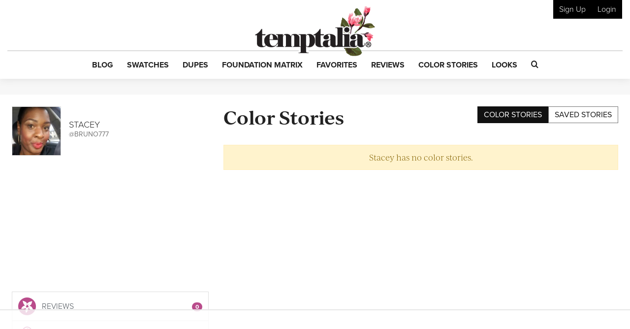

--- FILE ---
content_type: text/html; charset=utf-8
request_url: https://www.google.com/recaptcha/api2/anchor?ar=1&k=6LfaqZsUAAAAABnWqs0AwlfC8zjMvsq88ExteK9c&co=aHR0cHM6Ly93d3cudGVtcHRhbGlhLmNvbTo0NDM.&hl=en&v=PoyoqOPhxBO7pBk68S4YbpHZ&size=invisible&anchor-ms=20000&execute-ms=30000&cb=jts6ly27d33t
body_size: 48646
content:
<!DOCTYPE HTML><html dir="ltr" lang="en"><head><meta http-equiv="Content-Type" content="text/html; charset=UTF-8">
<meta http-equiv="X-UA-Compatible" content="IE=edge">
<title>reCAPTCHA</title>
<style type="text/css">
/* cyrillic-ext */
@font-face {
  font-family: 'Roboto';
  font-style: normal;
  font-weight: 400;
  font-stretch: 100%;
  src: url(//fonts.gstatic.com/s/roboto/v48/KFO7CnqEu92Fr1ME7kSn66aGLdTylUAMa3GUBHMdazTgWw.woff2) format('woff2');
  unicode-range: U+0460-052F, U+1C80-1C8A, U+20B4, U+2DE0-2DFF, U+A640-A69F, U+FE2E-FE2F;
}
/* cyrillic */
@font-face {
  font-family: 'Roboto';
  font-style: normal;
  font-weight: 400;
  font-stretch: 100%;
  src: url(//fonts.gstatic.com/s/roboto/v48/KFO7CnqEu92Fr1ME7kSn66aGLdTylUAMa3iUBHMdazTgWw.woff2) format('woff2');
  unicode-range: U+0301, U+0400-045F, U+0490-0491, U+04B0-04B1, U+2116;
}
/* greek-ext */
@font-face {
  font-family: 'Roboto';
  font-style: normal;
  font-weight: 400;
  font-stretch: 100%;
  src: url(//fonts.gstatic.com/s/roboto/v48/KFO7CnqEu92Fr1ME7kSn66aGLdTylUAMa3CUBHMdazTgWw.woff2) format('woff2');
  unicode-range: U+1F00-1FFF;
}
/* greek */
@font-face {
  font-family: 'Roboto';
  font-style: normal;
  font-weight: 400;
  font-stretch: 100%;
  src: url(//fonts.gstatic.com/s/roboto/v48/KFO7CnqEu92Fr1ME7kSn66aGLdTylUAMa3-UBHMdazTgWw.woff2) format('woff2');
  unicode-range: U+0370-0377, U+037A-037F, U+0384-038A, U+038C, U+038E-03A1, U+03A3-03FF;
}
/* math */
@font-face {
  font-family: 'Roboto';
  font-style: normal;
  font-weight: 400;
  font-stretch: 100%;
  src: url(//fonts.gstatic.com/s/roboto/v48/KFO7CnqEu92Fr1ME7kSn66aGLdTylUAMawCUBHMdazTgWw.woff2) format('woff2');
  unicode-range: U+0302-0303, U+0305, U+0307-0308, U+0310, U+0312, U+0315, U+031A, U+0326-0327, U+032C, U+032F-0330, U+0332-0333, U+0338, U+033A, U+0346, U+034D, U+0391-03A1, U+03A3-03A9, U+03B1-03C9, U+03D1, U+03D5-03D6, U+03F0-03F1, U+03F4-03F5, U+2016-2017, U+2034-2038, U+203C, U+2040, U+2043, U+2047, U+2050, U+2057, U+205F, U+2070-2071, U+2074-208E, U+2090-209C, U+20D0-20DC, U+20E1, U+20E5-20EF, U+2100-2112, U+2114-2115, U+2117-2121, U+2123-214F, U+2190, U+2192, U+2194-21AE, U+21B0-21E5, U+21F1-21F2, U+21F4-2211, U+2213-2214, U+2216-22FF, U+2308-230B, U+2310, U+2319, U+231C-2321, U+2336-237A, U+237C, U+2395, U+239B-23B7, U+23D0, U+23DC-23E1, U+2474-2475, U+25AF, U+25B3, U+25B7, U+25BD, U+25C1, U+25CA, U+25CC, U+25FB, U+266D-266F, U+27C0-27FF, U+2900-2AFF, U+2B0E-2B11, U+2B30-2B4C, U+2BFE, U+3030, U+FF5B, U+FF5D, U+1D400-1D7FF, U+1EE00-1EEFF;
}
/* symbols */
@font-face {
  font-family: 'Roboto';
  font-style: normal;
  font-weight: 400;
  font-stretch: 100%;
  src: url(//fonts.gstatic.com/s/roboto/v48/KFO7CnqEu92Fr1ME7kSn66aGLdTylUAMaxKUBHMdazTgWw.woff2) format('woff2');
  unicode-range: U+0001-000C, U+000E-001F, U+007F-009F, U+20DD-20E0, U+20E2-20E4, U+2150-218F, U+2190, U+2192, U+2194-2199, U+21AF, U+21E6-21F0, U+21F3, U+2218-2219, U+2299, U+22C4-22C6, U+2300-243F, U+2440-244A, U+2460-24FF, U+25A0-27BF, U+2800-28FF, U+2921-2922, U+2981, U+29BF, U+29EB, U+2B00-2BFF, U+4DC0-4DFF, U+FFF9-FFFB, U+10140-1018E, U+10190-1019C, U+101A0, U+101D0-101FD, U+102E0-102FB, U+10E60-10E7E, U+1D2C0-1D2D3, U+1D2E0-1D37F, U+1F000-1F0FF, U+1F100-1F1AD, U+1F1E6-1F1FF, U+1F30D-1F30F, U+1F315, U+1F31C, U+1F31E, U+1F320-1F32C, U+1F336, U+1F378, U+1F37D, U+1F382, U+1F393-1F39F, U+1F3A7-1F3A8, U+1F3AC-1F3AF, U+1F3C2, U+1F3C4-1F3C6, U+1F3CA-1F3CE, U+1F3D4-1F3E0, U+1F3ED, U+1F3F1-1F3F3, U+1F3F5-1F3F7, U+1F408, U+1F415, U+1F41F, U+1F426, U+1F43F, U+1F441-1F442, U+1F444, U+1F446-1F449, U+1F44C-1F44E, U+1F453, U+1F46A, U+1F47D, U+1F4A3, U+1F4B0, U+1F4B3, U+1F4B9, U+1F4BB, U+1F4BF, U+1F4C8-1F4CB, U+1F4D6, U+1F4DA, U+1F4DF, U+1F4E3-1F4E6, U+1F4EA-1F4ED, U+1F4F7, U+1F4F9-1F4FB, U+1F4FD-1F4FE, U+1F503, U+1F507-1F50B, U+1F50D, U+1F512-1F513, U+1F53E-1F54A, U+1F54F-1F5FA, U+1F610, U+1F650-1F67F, U+1F687, U+1F68D, U+1F691, U+1F694, U+1F698, U+1F6AD, U+1F6B2, U+1F6B9-1F6BA, U+1F6BC, U+1F6C6-1F6CF, U+1F6D3-1F6D7, U+1F6E0-1F6EA, U+1F6F0-1F6F3, U+1F6F7-1F6FC, U+1F700-1F7FF, U+1F800-1F80B, U+1F810-1F847, U+1F850-1F859, U+1F860-1F887, U+1F890-1F8AD, U+1F8B0-1F8BB, U+1F8C0-1F8C1, U+1F900-1F90B, U+1F93B, U+1F946, U+1F984, U+1F996, U+1F9E9, U+1FA00-1FA6F, U+1FA70-1FA7C, U+1FA80-1FA89, U+1FA8F-1FAC6, U+1FACE-1FADC, U+1FADF-1FAE9, U+1FAF0-1FAF8, U+1FB00-1FBFF;
}
/* vietnamese */
@font-face {
  font-family: 'Roboto';
  font-style: normal;
  font-weight: 400;
  font-stretch: 100%;
  src: url(//fonts.gstatic.com/s/roboto/v48/KFO7CnqEu92Fr1ME7kSn66aGLdTylUAMa3OUBHMdazTgWw.woff2) format('woff2');
  unicode-range: U+0102-0103, U+0110-0111, U+0128-0129, U+0168-0169, U+01A0-01A1, U+01AF-01B0, U+0300-0301, U+0303-0304, U+0308-0309, U+0323, U+0329, U+1EA0-1EF9, U+20AB;
}
/* latin-ext */
@font-face {
  font-family: 'Roboto';
  font-style: normal;
  font-weight: 400;
  font-stretch: 100%;
  src: url(//fonts.gstatic.com/s/roboto/v48/KFO7CnqEu92Fr1ME7kSn66aGLdTylUAMa3KUBHMdazTgWw.woff2) format('woff2');
  unicode-range: U+0100-02BA, U+02BD-02C5, U+02C7-02CC, U+02CE-02D7, U+02DD-02FF, U+0304, U+0308, U+0329, U+1D00-1DBF, U+1E00-1E9F, U+1EF2-1EFF, U+2020, U+20A0-20AB, U+20AD-20C0, U+2113, U+2C60-2C7F, U+A720-A7FF;
}
/* latin */
@font-face {
  font-family: 'Roboto';
  font-style: normal;
  font-weight: 400;
  font-stretch: 100%;
  src: url(//fonts.gstatic.com/s/roboto/v48/KFO7CnqEu92Fr1ME7kSn66aGLdTylUAMa3yUBHMdazQ.woff2) format('woff2');
  unicode-range: U+0000-00FF, U+0131, U+0152-0153, U+02BB-02BC, U+02C6, U+02DA, U+02DC, U+0304, U+0308, U+0329, U+2000-206F, U+20AC, U+2122, U+2191, U+2193, U+2212, U+2215, U+FEFF, U+FFFD;
}
/* cyrillic-ext */
@font-face {
  font-family: 'Roboto';
  font-style: normal;
  font-weight: 500;
  font-stretch: 100%;
  src: url(//fonts.gstatic.com/s/roboto/v48/KFO7CnqEu92Fr1ME7kSn66aGLdTylUAMa3GUBHMdazTgWw.woff2) format('woff2');
  unicode-range: U+0460-052F, U+1C80-1C8A, U+20B4, U+2DE0-2DFF, U+A640-A69F, U+FE2E-FE2F;
}
/* cyrillic */
@font-face {
  font-family: 'Roboto';
  font-style: normal;
  font-weight: 500;
  font-stretch: 100%;
  src: url(//fonts.gstatic.com/s/roboto/v48/KFO7CnqEu92Fr1ME7kSn66aGLdTylUAMa3iUBHMdazTgWw.woff2) format('woff2');
  unicode-range: U+0301, U+0400-045F, U+0490-0491, U+04B0-04B1, U+2116;
}
/* greek-ext */
@font-face {
  font-family: 'Roboto';
  font-style: normal;
  font-weight: 500;
  font-stretch: 100%;
  src: url(//fonts.gstatic.com/s/roboto/v48/KFO7CnqEu92Fr1ME7kSn66aGLdTylUAMa3CUBHMdazTgWw.woff2) format('woff2');
  unicode-range: U+1F00-1FFF;
}
/* greek */
@font-face {
  font-family: 'Roboto';
  font-style: normal;
  font-weight: 500;
  font-stretch: 100%;
  src: url(//fonts.gstatic.com/s/roboto/v48/KFO7CnqEu92Fr1ME7kSn66aGLdTylUAMa3-UBHMdazTgWw.woff2) format('woff2');
  unicode-range: U+0370-0377, U+037A-037F, U+0384-038A, U+038C, U+038E-03A1, U+03A3-03FF;
}
/* math */
@font-face {
  font-family: 'Roboto';
  font-style: normal;
  font-weight: 500;
  font-stretch: 100%;
  src: url(//fonts.gstatic.com/s/roboto/v48/KFO7CnqEu92Fr1ME7kSn66aGLdTylUAMawCUBHMdazTgWw.woff2) format('woff2');
  unicode-range: U+0302-0303, U+0305, U+0307-0308, U+0310, U+0312, U+0315, U+031A, U+0326-0327, U+032C, U+032F-0330, U+0332-0333, U+0338, U+033A, U+0346, U+034D, U+0391-03A1, U+03A3-03A9, U+03B1-03C9, U+03D1, U+03D5-03D6, U+03F0-03F1, U+03F4-03F5, U+2016-2017, U+2034-2038, U+203C, U+2040, U+2043, U+2047, U+2050, U+2057, U+205F, U+2070-2071, U+2074-208E, U+2090-209C, U+20D0-20DC, U+20E1, U+20E5-20EF, U+2100-2112, U+2114-2115, U+2117-2121, U+2123-214F, U+2190, U+2192, U+2194-21AE, U+21B0-21E5, U+21F1-21F2, U+21F4-2211, U+2213-2214, U+2216-22FF, U+2308-230B, U+2310, U+2319, U+231C-2321, U+2336-237A, U+237C, U+2395, U+239B-23B7, U+23D0, U+23DC-23E1, U+2474-2475, U+25AF, U+25B3, U+25B7, U+25BD, U+25C1, U+25CA, U+25CC, U+25FB, U+266D-266F, U+27C0-27FF, U+2900-2AFF, U+2B0E-2B11, U+2B30-2B4C, U+2BFE, U+3030, U+FF5B, U+FF5D, U+1D400-1D7FF, U+1EE00-1EEFF;
}
/* symbols */
@font-face {
  font-family: 'Roboto';
  font-style: normal;
  font-weight: 500;
  font-stretch: 100%;
  src: url(//fonts.gstatic.com/s/roboto/v48/KFO7CnqEu92Fr1ME7kSn66aGLdTylUAMaxKUBHMdazTgWw.woff2) format('woff2');
  unicode-range: U+0001-000C, U+000E-001F, U+007F-009F, U+20DD-20E0, U+20E2-20E4, U+2150-218F, U+2190, U+2192, U+2194-2199, U+21AF, U+21E6-21F0, U+21F3, U+2218-2219, U+2299, U+22C4-22C6, U+2300-243F, U+2440-244A, U+2460-24FF, U+25A0-27BF, U+2800-28FF, U+2921-2922, U+2981, U+29BF, U+29EB, U+2B00-2BFF, U+4DC0-4DFF, U+FFF9-FFFB, U+10140-1018E, U+10190-1019C, U+101A0, U+101D0-101FD, U+102E0-102FB, U+10E60-10E7E, U+1D2C0-1D2D3, U+1D2E0-1D37F, U+1F000-1F0FF, U+1F100-1F1AD, U+1F1E6-1F1FF, U+1F30D-1F30F, U+1F315, U+1F31C, U+1F31E, U+1F320-1F32C, U+1F336, U+1F378, U+1F37D, U+1F382, U+1F393-1F39F, U+1F3A7-1F3A8, U+1F3AC-1F3AF, U+1F3C2, U+1F3C4-1F3C6, U+1F3CA-1F3CE, U+1F3D4-1F3E0, U+1F3ED, U+1F3F1-1F3F3, U+1F3F5-1F3F7, U+1F408, U+1F415, U+1F41F, U+1F426, U+1F43F, U+1F441-1F442, U+1F444, U+1F446-1F449, U+1F44C-1F44E, U+1F453, U+1F46A, U+1F47D, U+1F4A3, U+1F4B0, U+1F4B3, U+1F4B9, U+1F4BB, U+1F4BF, U+1F4C8-1F4CB, U+1F4D6, U+1F4DA, U+1F4DF, U+1F4E3-1F4E6, U+1F4EA-1F4ED, U+1F4F7, U+1F4F9-1F4FB, U+1F4FD-1F4FE, U+1F503, U+1F507-1F50B, U+1F50D, U+1F512-1F513, U+1F53E-1F54A, U+1F54F-1F5FA, U+1F610, U+1F650-1F67F, U+1F687, U+1F68D, U+1F691, U+1F694, U+1F698, U+1F6AD, U+1F6B2, U+1F6B9-1F6BA, U+1F6BC, U+1F6C6-1F6CF, U+1F6D3-1F6D7, U+1F6E0-1F6EA, U+1F6F0-1F6F3, U+1F6F7-1F6FC, U+1F700-1F7FF, U+1F800-1F80B, U+1F810-1F847, U+1F850-1F859, U+1F860-1F887, U+1F890-1F8AD, U+1F8B0-1F8BB, U+1F8C0-1F8C1, U+1F900-1F90B, U+1F93B, U+1F946, U+1F984, U+1F996, U+1F9E9, U+1FA00-1FA6F, U+1FA70-1FA7C, U+1FA80-1FA89, U+1FA8F-1FAC6, U+1FACE-1FADC, U+1FADF-1FAE9, U+1FAF0-1FAF8, U+1FB00-1FBFF;
}
/* vietnamese */
@font-face {
  font-family: 'Roboto';
  font-style: normal;
  font-weight: 500;
  font-stretch: 100%;
  src: url(//fonts.gstatic.com/s/roboto/v48/KFO7CnqEu92Fr1ME7kSn66aGLdTylUAMa3OUBHMdazTgWw.woff2) format('woff2');
  unicode-range: U+0102-0103, U+0110-0111, U+0128-0129, U+0168-0169, U+01A0-01A1, U+01AF-01B0, U+0300-0301, U+0303-0304, U+0308-0309, U+0323, U+0329, U+1EA0-1EF9, U+20AB;
}
/* latin-ext */
@font-face {
  font-family: 'Roboto';
  font-style: normal;
  font-weight: 500;
  font-stretch: 100%;
  src: url(//fonts.gstatic.com/s/roboto/v48/KFO7CnqEu92Fr1ME7kSn66aGLdTylUAMa3KUBHMdazTgWw.woff2) format('woff2');
  unicode-range: U+0100-02BA, U+02BD-02C5, U+02C7-02CC, U+02CE-02D7, U+02DD-02FF, U+0304, U+0308, U+0329, U+1D00-1DBF, U+1E00-1E9F, U+1EF2-1EFF, U+2020, U+20A0-20AB, U+20AD-20C0, U+2113, U+2C60-2C7F, U+A720-A7FF;
}
/* latin */
@font-face {
  font-family: 'Roboto';
  font-style: normal;
  font-weight: 500;
  font-stretch: 100%;
  src: url(//fonts.gstatic.com/s/roboto/v48/KFO7CnqEu92Fr1ME7kSn66aGLdTylUAMa3yUBHMdazQ.woff2) format('woff2');
  unicode-range: U+0000-00FF, U+0131, U+0152-0153, U+02BB-02BC, U+02C6, U+02DA, U+02DC, U+0304, U+0308, U+0329, U+2000-206F, U+20AC, U+2122, U+2191, U+2193, U+2212, U+2215, U+FEFF, U+FFFD;
}
/* cyrillic-ext */
@font-face {
  font-family: 'Roboto';
  font-style: normal;
  font-weight: 900;
  font-stretch: 100%;
  src: url(//fonts.gstatic.com/s/roboto/v48/KFO7CnqEu92Fr1ME7kSn66aGLdTylUAMa3GUBHMdazTgWw.woff2) format('woff2');
  unicode-range: U+0460-052F, U+1C80-1C8A, U+20B4, U+2DE0-2DFF, U+A640-A69F, U+FE2E-FE2F;
}
/* cyrillic */
@font-face {
  font-family: 'Roboto';
  font-style: normal;
  font-weight: 900;
  font-stretch: 100%;
  src: url(//fonts.gstatic.com/s/roboto/v48/KFO7CnqEu92Fr1ME7kSn66aGLdTylUAMa3iUBHMdazTgWw.woff2) format('woff2');
  unicode-range: U+0301, U+0400-045F, U+0490-0491, U+04B0-04B1, U+2116;
}
/* greek-ext */
@font-face {
  font-family: 'Roboto';
  font-style: normal;
  font-weight: 900;
  font-stretch: 100%;
  src: url(//fonts.gstatic.com/s/roboto/v48/KFO7CnqEu92Fr1ME7kSn66aGLdTylUAMa3CUBHMdazTgWw.woff2) format('woff2');
  unicode-range: U+1F00-1FFF;
}
/* greek */
@font-face {
  font-family: 'Roboto';
  font-style: normal;
  font-weight: 900;
  font-stretch: 100%;
  src: url(//fonts.gstatic.com/s/roboto/v48/KFO7CnqEu92Fr1ME7kSn66aGLdTylUAMa3-UBHMdazTgWw.woff2) format('woff2');
  unicode-range: U+0370-0377, U+037A-037F, U+0384-038A, U+038C, U+038E-03A1, U+03A3-03FF;
}
/* math */
@font-face {
  font-family: 'Roboto';
  font-style: normal;
  font-weight: 900;
  font-stretch: 100%;
  src: url(//fonts.gstatic.com/s/roboto/v48/KFO7CnqEu92Fr1ME7kSn66aGLdTylUAMawCUBHMdazTgWw.woff2) format('woff2');
  unicode-range: U+0302-0303, U+0305, U+0307-0308, U+0310, U+0312, U+0315, U+031A, U+0326-0327, U+032C, U+032F-0330, U+0332-0333, U+0338, U+033A, U+0346, U+034D, U+0391-03A1, U+03A3-03A9, U+03B1-03C9, U+03D1, U+03D5-03D6, U+03F0-03F1, U+03F4-03F5, U+2016-2017, U+2034-2038, U+203C, U+2040, U+2043, U+2047, U+2050, U+2057, U+205F, U+2070-2071, U+2074-208E, U+2090-209C, U+20D0-20DC, U+20E1, U+20E5-20EF, U+2100-2112, U+2114-2115, U+2117-2121, U+2123-214F, U+2190, U+2192, U+2194-21AE, U+21B0-21E5, U+21F1-21F2, U+21F4-2211, U+2213-2214, U+2216-22FF, U+2308-230B, U+2310, U+2319, U+231C-2321, U+2336-237A, U+237C, U+2395, U+239B-23B7, U+23D0, U+23DC-23E1, U+2474-2475, U+25AF, U+25B3, U+25B7, U+25BD, U+25C1, U+25CA, U+25CC, U+25FB, U+266D-266F, U+27C0-27FF, U+2900-2AFF, U+2B0E-2B11, U+2B30-2B4C, U+2BFE, U+3030, U+FF5B, U+FF5D, U+1D400-1D7FF, U+1EE00-1EEFF;
}
/* symbols */
@font-face {
  font-family: 'Roboto';
  font-style: normal;
  font-weight: 900;
  font-stretch: 100%;
  src: url(//fonts.gstatic.com/s/roboto/v48/KFO7CnqEu92Fr1ME7kSn66aGLdTylUAMaxKUBHMdazTgWw.woff2) format('woff2');
  unicode-range: U+0001-000C, U+000E-001F, U+007F-009F, U+20DD-20E0, U+20E2-20E4, U+2150-218F, U+2190, U+2192, U+2194-2199, U+21AF, U+21E6-21F0, U+21F3, U+2218-2219, U+2299, U+22C4-22C6, U+2300-243F, U+2440-244A, U+2460-24FF, U+25A0-27BF, U+2800-28FF, U+2921-2922, U+2981, U+29BF, U+29EB, U+2B00-2BFF, U+4DC0-4DFF, U+FFF9-FFFB, U+10140-1018E, U+10190-1019C, U+101A0, U+101D0-101FD, U+102E0-102FB, U+10E60-10E7E, U+1D2C0-1D2D3, U+1D2E0-1D37F, U+1F000-1F0FF, U+1F100-1F1AD, U+1F1E6-1F1FF, U+1F30D-1F30F, U+1F315, U+1F31C, U+1F31E, U+1F320-1F32C, U+1F336, U+1F378, U+1F37D, U+1F382, U+1F393-1F39F, U+1F3A7-1F3A8, U+1F3AC-1F3AF, U+1F3C2, U+1F3C4-1F3C6, U+1F3CA-1F3CE, U+1F3D4-1F3E0, U+1F3ED, U+1F3F1-1F3F3, U+1F3F5-1F3F7, U+1F408, U+1F415, U+1F41F, U+1F426, U+1F43F, U+1F441-1F442, U+1F444, U+1F446-1F449, U+1F44C-1F44E, U+1F453, U+1F46A, U+1F47D, U+1F4A3, U+1F4B0, U+1F4B3, U+1F4B9, U+1F4BB, U+1F4BF, U+1F4C8-1F4CB, U+1F4D6, U+1F4DA, U+1F4DF, U+1F4E3-1F4E6, U+1F4EA-1F4ED, U+1F4F7, U+1F4F9-1F4FB, U+1F4FD-1F4FE, U+1F503, U+1F507-1F50B, U+1F50D, U+1F512-1F513, U+1F53E-1F54A, U+1F54F-1F5FA, U+1F610, U+1F650-1F67F, U+1F687, U+1F68D, U+1F691, U+1F694, U+1F698, U+1F6AD, U+1F6B2, U+1F6B9-1F6BA, U+1F6BC, U+1F6C6-1F6CF, U+1F6D3-1F6D7, U+1F6E0-1F6EA, U+1F6F0-1F6F3, U+1F6F7-1F6FC, U+1F700-1F7FF, U+1F800-1F80B, U+1F810-1F847, U+1F850-1F859, U+1F860-1F887, U+1F890-1F8AD, U+1F8B0-1F8BB, U+1F8C0-1F8C1, U+1F900-1F90B, U+1F93B, U+1F946, U+1F984, U+1F996, U+1F9E9, U+1FA00-1FA6F, U+1FA70-1FA7C, U+1FA80-1FA89, U+1FA8F-1FAC6, U+1FACE-1FADC, U+1FADF-1FAE9, U+1FAF0-1FAF8, U+1FB00-1FBFF;
}
/* vietnamese */
@font-face {
  font-family: 'Roboto';
  font-style: normal;
  font-weight: 900;
  font-stretch: 100%;
  src: url(//fonts.gstatic.com/s/roboto/v48/KFO7CnqEu92Fr1ME7kSn66aGLdTylUAMa3OUBHMdazTgWw.woff2) format('woff2');
  unicode-range: U+0102-0103, U+0110-0111, U+0128-0129, U+0168-0169, U+01A0-01A1, U+01AF-01B0, U+0300-0301, U+0303-0304, U+0308-0309, U+0323, U+0329, U+1EA0-1EF9, U+20AB;
}
/* latin-ext */
@font-face {
  font-family: 'Roboto';
  font-style: normal;
  font-weight: 900;
  font-stretch: 100%;
  src: url(//fonts.gstatic.com/s/roboto/v48/KFO7CnqEu92Fr1ME7kSn66aGLdTylUAMa3KUBHMdazTgWw.woff2) format('woff2');
  unicode-range: U+0100-02BA, U+02BD-02C5, U+02C7-02CC, U+02CE-02D7, U+02DD-02FF, U+0304, U+0308, U+0329, U+1D00-1DBF, U+1E00-1E9F, U+1EF2-1EFF, U+2020, U+20A0-20AB, U+20AD-20C0, U+2113, U+2C60-2C7F, U+A720-A7FF;
}
/* latin */
@font-face {
  font-family: 'Roboto';
  font-style: normal;
  font-weight: 900;
  font-stretch: 100%;
  src: url(//fonts.gstatic.com/s/roboto/v48/KFO7CnqEu92Fr1ME7kSn66aGLdTylUAMa3yUBHMdazQ.woff2) format('woff2');
  unicode-range: U+0000-00FF, U+0131, U+0152-0153, U+02BB-02BC, U+02C6, U+02DA, U+02DC, U+0304, U+0308, U+0329, U+2000-206F, U+20AC, U+2122, U+2191, U+2193, U+2212, U+2215, U+FEFF, U+FFFD;
}

</style>
<link rel="stylesheet" type="text/css" href="https://www.gstatic.com/recaptcha/releases/PoyoqOPhxBO7pBk68S4YbpHZ/styles__ltr.css">
<script nonce="iVHHE8A-qNEK7glKatkGhw" type="text/javascript">window['__recaptcha_api'] = 'https://www.google.com/recaptcha/api2/';</script>
<script type="text/javascript" src="https://www.gstatic.com/recaptcha/releases/PoyoqOPhxBO7pBk68S4YbpHZ/recaptcha__en.js" nonce="iVHHE8A-qNEK7glKatkGhw">
      
    </script></head>
<body><div id="rc-anchor-alert" class="rc-anchor-alert"></div>
<input type="hidden" id="recaptcha-token" value="[base64]">
<script type="text/javascript" nonce="iVHHE8A-qNEK7glKatkGhw">
      recaptcha.anchor.Main.init("[\x22ainput\x22,[\x22bgdata\x22,\x22\x22,\[base64]/[base64]/[base64]/KE4oMTI0LHYsdi5HKSxMWihsLHYpKTpOKDEyNCx2LGwpLFYpLHYpLFQpKSxGKDE3MSx2KX0scjc9ZnVuY3Rpb24obCl7cmV0dXJuIGx9LEM9ZnVuY3Rpb24obCxWLHYpe04odixsLFYpLFZbYWtdPTI3OTZ9LG49ZnVuY3Rpb24obCxWKXtWLlg9KChWLlg/[base64]/[base64]/[base64]/[base64]/[base64]/[base64]/[base64]/[base64]/[base64]/[base64]/[base64]\\u003d\x22,\[base64]\x22,\[base64]/MF/DnyvClDTCiMOlIcKUfVIvI0vChMOYOEnDtsOuw4fDgsOlDQI1wqfDhTTDl8K8w75dw5oqBsK3AMKkYMKEBTfDkmXCrMOqNEtbw7d5woJOwoXDqnIpfkc+HcOrw6FwXjHCjcKuWsKmF8Kcw7pfw6PDuS3CmknCtyXDgMKFA8KWGXpfMixKRsKlCMOwOMOXJ2Q5w4/Ctn/DgsOsQsKFwqrCq8OzwrpuYMK8wo3CmSbCtMKBwqvCoRV7wrVkw6jCrsKcw7DCim3DsDU4wrvCgcK6w4IMwqjDoS0ewoDClWxJH8O/LMOnw7d+w6lmw6vCssOKECBMw6xfw5PCs37DkHHDgVHDk28uw5lyVMKmQW/DuAoCdUUgWcKEwqDCiA5lw6LDoMO7w5zDh0tHNX40w7zDoknDn0UvOxRfTsK+wqwEesObw47DhAsoJsOQwrvCj8Kic8OfIsOZwphKY8O8HRgFYsOyw7XCiMKxwrFrw6oBX37ChzbDv8KAw5HDl8OhIzlBYWoOE1XDjUbCti/[base64]/ConJZT8KHwoxnw6R9wrrCsMOSwr3CnsKSJ8OafhnDhsO+wonCq3ldwqs4dMKDw6ZfZcO7L17DjUTCoiYjJ8KleXTDpMKuwrrChh/DoSrCg8K/W2FMwpTCgCzCvHTCtDBRLMKUSMOPDV7Dt8K/[base64]/[base64]/DlGocwp5Jw5NgLsKlU11/cSs4w7Y5wrrDi0E+ecO5JMKlJMOew43CgsO7PA3CvcOyUsKUPMKnwqVBw6lew6/CgMONw4dnwrbDmsK8wo4FwqPDgGTCkgoGwr4awqlVw4TDkQ5sFcKjw4HDgsOedEgha8Klw45Tw4bCr0A8wp/DtsOIwonCqcKmwprCosOpIMKTwpRzwq49wo91w5vCmxsnw6bCiALDlWDDhzt5NcO6wogfw6g7OcO0wrrDpsK3ehvCmQwwWgPCqsKBGMKDwrrCjjTChV0ue8Oww7k5wq1SHDFkw4nDnsOIPMOuXsKzw5kqwrzDpm/DrsK7JyrDmQnCq8O9w6BtIWfDhRYdw7kUw7s2J0nDq8Omw6g9M3fCh8KCdyjDnGcZwr/CmSXCn0/DuSYXwq7DvxPDuRt4F0drw4fCmj7CmMKKcSxmcMOQMmnCv8Klw4nDijHCpcKKfmhNw4Jjwp8ReTbCuTPDscOWw6phw4rCrBfCmigmwqDDuy1bDiIcwqozwrLDjMOzw640w7McZsKWWkwHBSJbblHCl8KZw78NwqZrw7XDlMODbsKGNcK+EWTCvyvDrcK/PD4xCUdLw7RSRT7Dm8KQesOuw6nCumTCg8Kdw4TDicKNwpPCqALCpcK2C2LDqsKDwqTDtsKDw7TDpMOuGQjCnUPDjcOww4/CjcO9RsKRwprDl04NLj84XMOkU3x8V8OUJ8OuTmdPwoHCi8OeNcKVU2oYwoDDkm8iwpw0KMKZwqjCg1sFw40qKsKvw5PCmsOuw7nCpMKqJsKHewlMIgnDtsOZw7U8wqlBdlsVw5zDolbDjMKQw7rCisOSworCrMOkwrUie8KvViXCt2LDp8O1wq1IIMKLIGTCqy/DqcOxw4jDuMKSdQHCpcK3BAvCrnghSsOuwobDh8K3w7glFWtpRmPCpsKmw6YQYcORMnvDk8KIamnChMOxw5JGRsKrDMKERcKsGMKzwpFHwqPCmg4pwrRpw43Dsy5UwqzDoWw1wrTDjFJkMMO9wp1Ww5/DinjCsk81wrrCocOcw5zCsMKqw4FyAF12eEPChCt7fMKTWFbDoMK3cC9bRcOLwosOJx8ST8Kjw7jCoBDDlMO7aMO2UsOnE8KXw7BTQwgaWwA1XD1FwozDhX4APQhpw6RDw7YVw6zDhBVlYgIKN2/CkcKpw5J4eBwmHsOnwpLDg2HDlcOQBEjDpRVlPxJ5wpnCijwdwpo/SmnCqMOVwozChCjCrD/DuzEzw6TDsMKJw7oUw5RcT2HCj8KFw5/DvcOQRsOYAMO1wpxhwo8sNybDscKDwrfDjAxJd37CuMK7SMKMw6QIwpHCr3QaIsOcLcOqeUnCkREELE7DjGvDjcOFwpolUsK7ecKZw6FnRMKKesO4wrzClnnCtMKuw7E7ZcK2QzMcecOww53DosK8w6TCu3oLw7x1wqvDnH4Mbm9mwpbCg3/DqwoJex8hNQhOw4DDuDBGJSt/[base64]/CghLDhEtUwrDCmS/CvVlcw4DDsXsbwqwOw7HDuBbCnzoyw4HCuWVqI11yYAPDmz4gScOvc0bDo8OCS8OcwoBQKMKzwqzCoMOWw7XChjvCvnMpYz5JLW8OwrvDkRFgfjTCl051wq/[base64]/CjSk8EEEWwrwLN8OZR8Okw7HClCTDnk/Ck8KQfsKEOTxXQBIAw5rDs8K4w4PDvnNITlfDjTI+UcOlaAAoXQXDpR/Djyw2w7U2wqBwO8K1w6NOwpYawplTK8OBCE9qABDCmk7CoBcLRDobQkHDvMKew65ow5bClsOtwohSwpfCmcOKKhldw7/CmBrDty9jT8OIIcKPwp7CisOTwonClsO+DnDCgsOmPCrDhBUBbkI0woFNwqYCw67Cm8KcwqPChsK1wqtfHTnDv1lSw6nCp8K9amdJw4ZHw59ww5TCjsKUw4DDscOvJxZ3wq0twodDYUjChcO/w7A3woRJwrV/[base64]/ChF9IwoMvw7pGKsKTVF0pQcKWDHjDsDZQwpwnwoPDrsObScK7AcKnwrxrwrHDs8KwOsKRD8Koa8K0aXQCwrvDvMKbN0HCl3nDjsK/QVAdfhggIzjDn8OlZ8OCwoRkEMKdwp11N2PDoRDCpXzDnE3Cu8OMei/DkMO8B8Kfw5ksdsKEAxPCpsKSByE3BcKfAjZiw6BzWcKSVXXDlMO4wojCqAJ3esKOQVETwp8Kw6zCgsKDV8KVGsOLw7dCwpHDj8KawrrDnn4BGsOPwqRewp/CtF81w4jDqDLCqMKNwosLwpfDhyPDrz0lw7pCV8Opw5LCllTDtMKKwpDDt8O/w58lFMOmwqcsFcKdfsKkVcObw6fCqnU6w6xVaFo0CX4xcj3DhMKPFgzDrMKwRsODw7nDkVjDmMOoQzstWsOVUTFKVMOGKSbDnwMsG8KAw7nCqMKeGVDDjUXDsMOGwoHCgsKwYMKtw5XDul/Cm8Krw4VIwqEvKyLDqx0+wpFfwrtOeUBaw6vCs8KUSsOCSATCh0Q1wqnCsMOjw5DDk2t+w4XDr8KnTcKWcTRdSxfDpyYDaMKqw6fDkR43cmRHVSfDkU/CqwcPwqhFN2rCvCLCujZaPsOqwqHCn3XChsObT24fw5xnf0N4w43DvcObw4h5wrMGw6NBwo7DrzcVaXbCrhE7Y8K5AsK4wrPDimHChCjCjyQiFMKCw7N0EmLCmMKHwpfDnAPDisOWwpbDhm9LLB7DhQLDpMKhwpJew6/ClShMwovDhlIqw5bDqRcpL8K8GMKjf8Kbw49mw6vDssKMOnzDpT/DqxzCqWTDiETDpUbCujDCssKzQsKxH8KUOMKiZETCnztlw63ChGYoZXAXEV/DqDjCtjfCl8K9cnl9wrxxwpRdw7jDrMOCJ3cWw6jCrcKrwrzDkcOLwqzDksO7T13CnCQWLcKcwo7DsWUNw61Ha1HCuwROw7jCl8KOSBfCvsO/VsOew5TDr0o9G8O9wpLCjRFvMcOyw6oKw5lPw6rDmwXDqCQaNsOfw7p/[base64]/ClcKZwqYXSsKJGwHCkcKREMKRXMOfwp4tw4TCg0AkwqDCkkVKw5zCl2pgYybDrmXClcKcwqzDk8O9wodoPi8Nw5fCg8K9ZMK1w6VEwqbCk8O2w7nDq8K0McO5w6LCnFwiw4s1AAc6w6gCa8OWGxZKw6I5wo3Ctmtuw6rCvcOXKi9/BB3DkiHChMOIw4jCkcKtwp1uAlMSwpXDviXDn8KLV3ggwrLClMKow50EP1wlw4/[base64]/[base64]/[base64]/DrAzCuTJQw6JGZDPCgcOaw6fDmcKUQsOLwp7ClnzDjRpdOQDCvDd6aRRmwrPDh8KFcMK7w7Unw6jCgmLCj8OQHV7DqsO+wo/CnV4Qw7pEwrHCkmXDj8OFwrQJw78kMhDCkyLCkcKRw7obw5XCl8Kfw77DkcK5CAoawpvDhlhFIWzCvcKRGcO8bcKnwr8LG8KYesOOwrpRLQ13WhgjwovCqF/DpnEeEcKicW/[base64]/ChDB/cTzDsHLCnCTDgsKpJ8OywoEubCbClD/DjwDCgwfDrHEjw65lw7hNw6fCogvDuB/Cj8OeT3XCknXDmcKqA8KmOQl+E27DmV0hwpHCmMKYw7rCk8O9wpTCsGTCiUbDsy3Dv2bDksOTasK2w411wqh/[base64]/w4PCjsOsw67DoMKCZ8O9w7VNwonDgsOSw6hmwqQ1wrHDqnYxNBnDgMK2dMKJw6NZaMO9WsOoYB7DosOEbFY8wqfDiMKyI8KBTH/DjTPCocKSVcKVN8OnecOEwpgmw6PDr3xhw6Y6V8Ojw7zDoMOzaTsBw47ChsOHQ8KgaFwTw4lvaMOqwoxuRMKDKMOBwrI/w4jCt0czCMKZG8KUPGPDmsOyB8KLw7jCvC9MK3VqX2QoWR4Rw6vDlTpaScOKw4XDpcOlw4PDqsOlSMOjwpvDt8Ojw53DvQpFdsO8SwHDhcOIw54Nw6PDpsO3PcKGezjDsA/CnmxAw47Cj8K7w5xTNT84DcKeFFLDrsKhwr7Cp1I0f8O2YQrDpF99w63CocKcND7Dpk1bw5PDjQrCmi51Hk/CjwsbGQAWacKLw6XDvgrDqcKXVkItwqVrwrDCqVYmMMKQI0bDlHAZw7PCrHhHccOAwoTDggVvLmjCvsOHeWoSdD/Do1RIwoAIw7caYQZew7g4CsO6X8KZfRIkBn1vw6zCpsO2QmTDuHsMDRzDvklEYMO/E8K/w6Q3WXREwpMmwoXDkmHCjcO9wrcndV3DrMOfSVrCpV57w71dTyZoMXlHwpTDhcKGw5zCosKXwrnDkX3CpwEXPcODw4BYccK6LlnCnmVxwoXCk8KswoTDtMOiw5nDog3CkwnDlsOswrshw7nCgcKrUn8UccKOw5/DqSjDmSXCthXCv8KwJAFABR82Q0hmw7sOw4dlwoLChcK1w5Q0w7fDvnnCpk/[base64]/CrsKiwqFAPsOVwqPCvcK5PgLDtEDCncOrGsOQSsOQw5nDjMOichtaRH3CvngAMsOLWcKcY2AEamAewq4twqLCicKhQQk/[base64]/DoMOmw4Z0wp/DrTLDsRc4wqNjJMK2LMKCf1LCt8K5wrkdeMKTa0tqZMK2wpR1w7bCjFTDq8Okw6gqMFg8w4Y9TVFGw712QcO9JTPCn8KjcF/CjcKaDsKUExXCpl3CoMO6w6fDksKfPSFpw6AAwpZnDVRGHcOuA8KRw6nCucOrKC/[base64]/[base64]/bcOPwo/Ds8Ogw7rDosO/w7DDgEIBKsO5SXbDkhk7w7rDqHwGw79DYE3DvRLDgUfCicOSIMOENsOKR8OyTjhEDF0YwrUtKsKjwrjCvXRqwogywpfDpMOPQcKhw7IKw4HDlUzDhSU3OF3DrVvDs24dw7tqwrV0VjXDncOMw47CoMOJw5I1w6fDqMOww69Hwq4ESsO/KcO3JsKiZMKuw7zCpsOVw7bCk8KdO2AmIC1mwrvDrMKtV0/ChExDI8KrI8O1w5LDvcKNWMO7AcKqwpTDncO+woXDjcOlCT91w65zw6sFOsKOWMOAWMOUwpt1b8KTW0/DvFLDm8K6wroKSnzCgT7Dr8KTOsOETsOxPcOmw6UAWsKscjgMRTHCtkHDpsKBw6VUF1vChBZjUWBGXwxbFcOWwr/ClcOJasK0bmBsTF7Co8K3NsOBLMK7w6QcVcOEw7RoA8Kkw4c9K1hSE3Y/KXl+T8KiO0fCuhzCp1A/wr9sw4DCrsKsM0wNwodmR8KIw7nClsK+w7fCn8O/w6zDksOvG8OewqYvwpvCr0TDncOeQMOWQsOFWwHDhnt5w5wOfsKdwqPCvGtgwqYWcsKDDx3DosOsw4BSw7DDmlVfw73CvVxhw7DDmTITwqcYw6ZlBWLCjMO5fsOww44zw7LCqsKjw6fDmFLDgsKvW8K8w6/[base64]/Cnz7DuMKhd3rCgwLCrEMKwpbDhsKaw4k+fsKFw43DnVk7w7fCosOUwoAJw5nDtztlKMKRWCfDi8KJJcOUw78aw6UyGVrDl8KFODbCqm9Owo0uZsOBwpzDlzLCpcKWwpxqw53DsCc0wpoFw5DDuB/DoFPDn8Kzw4fCiSXDrsK1wqXDvsOawqY5wrbDtxFtekxWwotjVcKFTsKWHMOJwp57cAnCh0PDtwDDs8KXd2PDu8Kkw7vCsmcXwr7Ck8O2FHbCqUJUHsKVWCfCgWowGglBDcO7fFwxYhbDkWfDqGHDh8Khw4XDrcO2WsOIG0/Dj8KUOUAJO8OEw51vHEbDsT5qUcKewqLDlcK/VcO4wrzChETDlsOSw7sqwqXDrwfDjcOXw64fwr4Dwo7CmMKqHcKMwpd7wqnDoQ3DpgR3w6LDpS/CgjTDvsKGBsObRsOTPDpXw7tDwp40wrrCqQ1dRSgiw7JBd8KyOngJw7zCsHg9NA/CnsOWccOdwqlJw5XCrcOLdcKAw5XDo8KTPwfDt8KGPcOhw6HCrS9pwrU/wonDi8KwZ01XwrjDozxQw4jDhkvCoH0kRkXCgcKNw6/DriR2w4/CnMK5Fl99w4DDgAAOwrDCkHsHw4fCmcKid8KxwppPwpMLXMOuGDnDn8KjBcOcbzDDmV9iFHBZO17DhmRLM1PCt8OkI1Nuw5hgwrUpW0wuPsOFwqvCq2PCkcKieVrDsMO1MCoIw4hAwoBvDcKwNsOaw6oXwoHCs8K+w71awqwXwro1PwrDlV7CgMKWOmN/w5PCrhLCpsOAwopOJMKSw6/CkXR2Y8KSfQrCm8KAccO4w4IIw4Fpw6lww4sqBcO/cHwfwqVwwp7Ch8Otaioqw6XCujNFGcKxw4PCgMOsw7AMR2bChcKwV8OVHjPDuwbDvm/[base64]/HFjCqFsmw4bCgMK5VW5LRF3Dqg1VLsK2wpLDmnTCgSnCtMOQwpbDkQrCkn3CusOpwr3Dv8KsF8KnwqV0CmABWlzCj1/[base64]/wqzDm8OeUMOjwqjDvyZXF8Kew7fDpcKBScKLw6HCrMOZOsK4wrZmw6RybC9HbMOQAsKpwpR7wocYwoFhVGNQKH7Dpz/Ds8K0wrIdw4IhwqfCu1RxIV3Ci3kzEcKTCB1Md8KsHcKkwqrCm8OPw5nDtw4zQMORwp/[base64]/DnEMxUiNudcK0UcKuwqTDh8Opw65DMMONwrHDhMObwrQvd2UhXcKXw7JuQsOzWxDCpn/DjVEOKsOrw7nDnF41Rks/wpfDtWkOwr7DhFQvRiUbIMO5Si5Hw4nCgWTCqsKPIcK9wpnCvXRCw6JDdGxpfhHCo8OEw7NJwrHCi8OoaFNtRMOfbB3Cr3HCrMK4cW8NM3HCksKCHTBNLCUjw7Uyw5PDtwHDn8KEAcO/Y1LDgMOGKCHDqsKGBAMfw7nDomzDpMOPwpPDssKGwqkdw4zDpcOpPR/Chl7DvFggwrhpw4PCuBwTw5bCiCDDiRR8w7LCiwQFb8KOw4nCiSnDtARuwoAXw77DrcKcw7VHM1kvEsKnCMO6M8KWwqAFw6vCqsKuwoICUyw1KcK9PD4xYXYJwrTDthzDqTJbQUMjw5DCoWV8w6HCqipLwr/Cj3rDv8KFI8OjHA89w7/Cl8Klwp3Ck8OXw4zDnMO/wrjDs8KBwprDqlPDh28qw4JAw4nDhRzDk8OvMFMkXgwSw7oJY31jwpYTP8OkPG94XTPCn8K9wr7DpsKswo9vw7B2wqAhI1rDi0jDrcKeQm1Jwrx/Z8OwesK+wqQYRMKFwoJzw5cjMRo5w7M6wowjVsKFcmvCkSnCkn1kw6LDh8ODwqvCgsK+w5bCiAbCrm/DnsKDbsKxw5/[base64]/CnsOfIjQOw4wWfsKiBcOFwrYia0TCs0o2WcKXYT3DjcO+PcOhwq5FD8KEw4LCmTw/[base64]/TsO8fnsnQVbDp8KVSMO1w4DDiCrCiXVXcSnDqxY+OSwVw7bDjyTDhxnCsEPCpsK6w4jDncOEJMOuOMOnwrl3TCoRIcKDwpbCpsOpfsOhPA9fIMOWwqhlw5TDqzlZwofDu8O0w6YxwrRjw7nCtybDmmfCo0PCrMKPbsKJSyRvwo/Dgn7DhBcwdBvCgzvCi8OHwqHDsMKCG2V/w5/DqsKVaEHCtsO/[base64]/DpUUtVT3Dr8KjDj1bw5R5wpY8w5XCryR6wrLDusKnIEg1EBMcw5kywpDDmBYAV8KrQQ0nw6/Cl8OTU8OJGHzCnsOzKMKCwoPDj8OmK25tdGNJw6jCnyBOwqjCvMO1w7nCn8OuMn/Ds3d2AWgXw4LCiMKtVzcgwrjDocKoA30zX8OIFSJKw6BQwodJB8Ofw6NBwr/CtDbDnsORP8OlEUJ6KxowdcOBwrQWQ8OHw6IawpszYBgXwrvDqzJGw4/DlBvDjcOBPsOawq9TfsODLMKqZMKiwpjDkXs8wpLCscOzwocQw47DocKIw4bCq1jCn8Ohw5M7MBbDhcOWcwFpM8KBw5kZw5wxGygQwpcxwpZTQnTDqz4HMMK9OMO0F8KpwqUfw5guwqbDnWpYY3LCtXcqw683L3dLdMKvw6rDqSU1XUrCq2/DpcOeIcOCw6XDhMK+YhUuMQsMaBnDqHTCvUfDpzEGwpV4wpFzwq13TQQVD8KCeDxUw6dEDgzCmsK0BUTCh8Oma8K3RMO3wpPCs8K8w6Q2w6dgwq1wV8OodsO/w4HDpcOOwrAXWsK6w75swovCn8OIEcKswrhQwpc/[base64]/[base64]/DtsOAEcOFw7xCXMO0NwbChDsyw6oGeMOhesKEKlAFw4QgI8KyM0TDi8ObHyfCgsK6KcO9CHfCqHktAj/[base64]/wrhzc8OTdMK+cW91QcOswrXCgkVGVMK5U8O5b8OhwqMbw6BOwrLCoGMGwoVHwrPDvz3CgMKdETrChS4Bw4TCssO0w7Bgw5RRw4dqTcKkwrhjw4rClWDDiXAmYhNZwrnCjcKCRMO6YsO5ZMO5w5TCjFbChl7CgcKVfFlKfHjDpENYaMKtCTxpB8ODNcK/ZBtcQVNbdMK1w6ctw6ldw43DuMKYZ8OtwpgYwpXDg0hgw7pYWcK3wq4nOWozw4UuUsOow6FVGcKIwqTDgsOEw7wewoILwoV9R1AULsO1woo4AcOcwqbDocKCwqlULsKnJzgLwotidMK5w7XDjxMuwojDqGUMwpsDwovDtsO/wo3DtMKtw6XDn2BKwoDCiBIhNirChsKFw7EGPntpE2/CgyzCgExaw5VJwqjDniAlwoLCjm7Diz/DjMOkQjrDkE7DuD9iXhTCqsK2akxJw77DvArDnyTDvU5xw6rCi8ODwoXDtW9xw4k3EMOQKcOdwoLCn8K3TsO7bMKSwofCt8KPEcK8fMOSI8ORw5jCtsKVw7JRwr3Dky1gw6hawqZHw6x6wrfDqC7DiCfDkMOywpTClk0Fwo7DncKjI3Jbw5bDnD/CpHHDhm7Ds3VswqAIw7Y3w6wuDXlIMFRDCsKsL8OcwoEzw6PCo2RtMGUXw5nCrcKgBcOXQkcbwqbDssKtw6zDmMOxwoMKw4nDu8OWDcOqw47CqcOmdy8kwp7Ci3TCqDLColDCojLCtXTCpks9Q0U0w5FCwpDDgXdmw6PCjcOtwobCr8OYwqIfwqwKNsO9w5h/eEdrw5IiOMOnwrdswog7AHpVw6opSBjDpMO+OCh0wpvDlQTDh8KxwqfCjcKwwrbDv8KAHsKqYsKOwrsHCABZBCzClsKxYMKPXsK0B8O+w6zDqDDCiA3Dtnxkcl5SFsKcSgvCjlHDo3zDn8KGMsOZfsKuwoIsWXjDhsOWw77DucKeNcK9wptEw6jDmBvCpF0Ba1B+w6/CscO+wqzCu8Ocw7I7w5lrCsK2Fl/Cp8K3w44rwqTCs0/ChxwSw7HDknBrf8K8wrbChVJJw507JcKyw515ci5rVDJsQsKCTVExXMO3wrAHbG4+w7JUwobCo8K9ZMOvwpPDsjfCiMOGMMKJwqhIS8KRw7sYwpxUQsKaf8O/QjnDuFTDv3PCqMK4ScO/wqdeRsKUw6g7TMOmCsOlQyXDi8KYADzCsSzDrsKEYQXCmTlawpYFwonCpsOQECrDhsKvw6pVw7nCmWzDnjjDm8KlOBQAU8KhTMKrwqzDpsOSV8Ordz1fIDgOwoLCg3bDh8OPw7PCsMOzfcKiDyzCuwRhw7jClcOdwq/[base64]/CiMO5w5rCssOcwrwGHzZGRMOlccO3wqNvWiFZwqlXw5PDmcOOw5APwpLDhhh6wp7CgRUVw6/Dm8KWHV/Dt8Kpw4Fvw5HCpW/CvkTDvcOGw5Rvwr7DkR3DvcOawossVcOKCEHChcKpwodfKsKgPcK7wrpiwrMAJMKaw5Vhw6UYV0zCsRgKwqtbIyPCoTMlJSLCmBvDhVFXwo4Gw7rDoEdHBcOoW8K+AjjCvcOzwqzCrkl/w5PDo8OkGcO5HcKBZUIxwqvDpcKTJMK3w7B4wrQ8wrrDkz/[base64]/V8KcJ8OnwrUPwqHCisKzLsOMwpLDr8OrXEZqwoMMwqPDr8OnZ8OPw7xpwrvDk8KjwpECeQLCisOVVMOhN8O/YWNBw5VYdG0Xwp/DtcKCwoJFaMKmIsOUCsKNwpzDqm/CmxInw4PDqcOuw43CrDzCrldew4NzVTvCsXJXG8Omw7hMwrjChMK+alUEGsOhVsKxwrbCh8Ojw4HDq8OAARjDssO3HMKhwrfDuD7CjMKPJxdPwoU8w6nCucKDw681FMKfaVXDjMKew4rCp13DssOnX8O0woNhARoqDSB2EDxBwovDt8KzXV9Nw7/Diik5wpp3F8KKw4fChsKzw73CnkAQXhkIfhd1S0h0w5nCgQUaO8OWw4cLw4TCuRxAU8O8McK5ZcODwrHCvsOReEt6WFrDkmMVJ8OVW33CiX4gwrfDtcO5e8K4w7/Cs2jCusKvw7dHwqx8FsK6w7rDlcOmw6lTw5DDjsKZwojDtTLClwvCnW7Ch8KMw7bDlx7CiMOtwoPDocKaIhsXw6thw5x3bsOZbwfDhcK/[base64]/Djy/DnDHCmsOlwpgqS8O9Ey8Aw4sFFsKdwqR6PcO4wpcOwqPDrXTCtsKECsOAf8ODA8KQXcKXWMOYwrotQj/Dq2rCsx4qwpw2wq4xOwkJKMKcF8O3O8O2LMOKbsOAwoTCn3HCncO9wqsOX8K7LMKZw4Z+MsKJfsKrwqjDpx8+wqcyd2PDk8Kub8O4AsODwpEEw4zDtsOHYitAXMOFHcOjWcOTCUpYbcK+wrPCi0zDqMOAwpEgGcKdGnYMRsOww4jCgsOYRMOdw7E/[base64]/Dk00ZMsOMOcKqwpxJNTQvwrc4w5HCoFN8VcOVfcKEIRTDpShmRMOzw63DhcOIAsOdw7tVw4DDlzIMBlQ2GMOxPUDCisK+w5oZIcKgwqstKUUzw4TDmsOswpjDmcK+PMKXwp8RYcKOwq/DkjXDucKTNsKFw4E2wrnDvjk+ZCHCisKaHVdsAMOFIzpKFRfDrhzDo8Opw5zDrRIBMyZrPCTCnsKdR8KkZHAbwowUDMOpw5NyTsOKPcOsw5xsA3dnwqTDksOeYhPDnMKDw44tw4fCpMKXw77DlxvDoMKrw7IfAcOnGQHCu8Oew6/CkAUgHcKUw4E9woTCrig1w5TCuMKMw6TDnsK6w5pGw43CnsOIwq8zBRQRVxYNMDTDtAt/[base64]/DgcKoP2zDgsKoPkgAVcK4CztGRcKoFCHDosKuwpcQw4rDlMKuwro2wrkxwo7DvkjDqEfCssKYFMK3CTfCpsKXD2PCmMKaL8OPw4Zlw6QgXTQVw6oOEirCuMKcw7LDjV0awqx9SsKwO8ONLcKOwqstLngow6XCicKuO8K/w6PCgcO1ekF+T8KIwr3Dh8KWw6zClsKEQF/Cr8O1w6/[base64]/DoMOlIsORdwvDncOdw6sRcMO/[base64]/CrcOtLw11w63CjyN/w5UGH0jCuG1xKMOvw450w6jCmMOLV8OGMSTDun9cwpjCvMKjQw9aw4/CpkAIw6LCvnPDhcKpwo41CcKPwq5GYsOwBhHDoy9kw4VJwqpRw7DDkRHDtMK4e2bDvy3CmiXDvjDDn2VSwrtmRHjDvD/CoAsMdcKpw4fDqMOcFlzDmBdnwqXDqMK6wrUDHlrDjsKGfMOKGsOcwqVEJDDCvMOwdQLDmcO2NQpfEcKuw73CtEjCjsOJw5HDhz/[base64]/[base64]/[base64]/CsFppXhDCvSoQwprDnT7DtcOHK3PDomllwo99LEHCu8KUw7UXw7nCuAoGKC47wqQLaMO9HHPCtMOPw6AdZsKcPMKXwo8bwrh0wohBw6TCrMKYUR/[base64]/DsQHDpsOIw4XCjcKTw7XDrWjCpsKTw57DlMOBwo3CncOeM8KxeGYBPhHCkcO9w7zCrhRse09sR8OKfgIdwqvChB7DvMOWw5vDjMOBw7/[base64]/aMOkw6wzwq0qQi1ew4k3bsOMw5AhwrbCp8Kiw4A1wprDssOGZMOIdcKbasKow5/[base64]/wo88wrTCg2PDhjx4w6zDn0Y5MUh2GE9uWsKFwqkMwp4CXsO1wqo0wopGfDDCk8Knw4dMw6F6EcKrw4zDnyYXwqbDtmDCnxVQJzEuw6APY8KCAcK2w4MQw7AzC8KGw7zCsFDDnjPCqsOSw7nCvMOjaTLDjS/DtBRzwq0ew6dNKRIqwq/Do8KFG3FxXMORw6pqakALwp8RMTvCs39XBcO1wrEDwoNDD8KzfsKQQD02wovChgpOVg8jc8Oiw7wSccKVw4/CnV8gw77CvcOxw5J9w7Ngwp/Cr8OgwpXCicKaBWzDu8KNwphFwqRSwp5Owqk+S8OJbsOww6Idw4gCFCjCrEPCvMKMZsO+XRElwpA0fsKPdC/CiTEBaMOtIMOve8K/YMKyw6DCr8OHwq3CoMO8JMOfXcOsw5TDrXQ2wrHDuxXCtMK3a2nCilYZGMKkRcOawqvCoykCSsKFB8O5wphqZMO+Zh4OewDCkgEFwrrDjsK5w4xAwqURNnA/BjPCtmrDpMO/w4cEX0x/w6fDojTDo1gdYFAIKMKuwqpuCFVaVsOFw4/DrMO1SMKew5NRMmcdLsOdw792GMK0w5DDoMO+HcOjAHNnwqTDql3DkMKhADzCrsOheDEhw6jDtVvDv0vDj3YZwrtDw4QYw6NHwoTCpgjCkhHDlwJxw4AiwqIkwpXDh8KzwoDCmsOnAnnDv8OrYRxfw65bwrpvwpZaw4kkOjdxw5DDgsKfw53Cg8OCwqpNXhVQwo58Jg/Cn8O5wqjCjsK0wqwfw7RMD0t6GylvVl9Xw5hrwoTCh8KHw5bCuQbDj8KTw5LDk3onw75Ew4x8w7HCjibDjcKow67Cu8Oiw4zDpwc3Y8K7WMKXw7FJZMO9wpXDtsOJNsONYcKxwobCnVQJw79Qw7/DssOFBsOMC23CncOcwo9Uw7nDscOWw6TDkGIww6LDksO2w6wowqvCmVRiwolwAcOvwq/[base64]/DpMOxJsKGNsOsw73DqBYzMzVewovDjcO+wo5MwrfDtXHCqRTDrloHwqLCn3LDggbCq0YYw4c6A294woTDgjvCv8ODw6fCpGrDpsOGDsOwPsK2w4xGXTkdw6tNwoQkDzzCoHXCgX/DrjDDtAzCgMKuDMOow6Mpw5TDukDDi8KgwpFRwo7DrMO8KGZuJMKZNMKcwrsNwrVVw7IjOVfDozTDk8OqdBnCoMK6TUNJw7dDd8Kvw6IHw5d8ZmQ0w5zDhTrCoyLDscOxDcOHU0DDpWpSdMKDwr/DpcOXwqfDmwVSLF3DvCrClcK7w5fDkg/DsCTCjsKtGzPDomTCjnzDkyfCk1vCpsKGw60DQsKZIkPCtHkqGSXDncOfw4Qcw6twaMOqw5Qlwr7Ck8KEwpcNworDocKqw5XCnHXDtgQqwq/DqCzDqQAFQ2tsbC4OwpJ/WMOxwr9qwr1uwp/DtirDmHFSXgxgw5TClcO0Cx86wqrDusKow57Ch8KVOBrCmcK2ZGjCmBnDskTDtsOLw5XCrB1fw602fC8LO8KROTbDr1Y/AnLDqMK4w5DDicK0IWXDisOFw5N2LMKlw7zCpsO9w6fCq8OqbcO0w4tFwrFNwrrClcKYwrnDp8KIwp7DmMKAwo/[base64]/Do8OPOSLDpcKpwooOc1vCi8O/[base64]/w6oiw4V7FAvDtMO/w5HDmCUNwqDDiAzDjsOoIFlcw7B0L8Orw7B5C8OqR8KMR8OlwpXCgMKpwpUsPsKJw5MHNwLDkQxTJ2nDkRtWQ8KrHcO1fAEpw41/wqXCvsOYfcObw7nDv8OvWsOCX8OzQsK7wpnDmkTDpx4fZi0kwp/[base64]/KA/CnhtJwozCrsOXwr/CqyzCsHUdIcK3R8KOBsOrdsObI2zCg00hYjssVX3Dl1F2wrbCk8OMbcOow60SSsOCMsOjI8KlSRJCUiBdEQXDslojw6VywrXDiFYpQsKhw5rCpsOJB8Orwo9UQRNULsOHwrPDhxLDqi3Dl8OgOEwSwr05wro0R8O2cGvDlMKJw5vCtxDClGBRw5jDlmfDqyrClBtUw6/DrsOnwrwNw5MgT8KzG1/Cn8KRGMOSwrPDqDYQwpnDpsKyDy8XBMOvOzo2TsOeVTXDmcKQw4DDk11SHTgrw6jCp8O/w7NAwrLDsFTCgAxxw7fDvSt0wpRVSiMEM2fDlsKJwozCtsO0w4xsBy/[base64]/NTHCvsKQwoDCgmbCmlQowo9Sw4tMw6fCilbCqMOjAcKfw7MaCMKVUsKlwqVECMOFw4tvw7bDjcKrw4DCvDPDpXREbMK9w4tgIjfCqMKpV8KoVsO4CAFMJQzCrsOGcWU0Q8OsVMOow6JdN1vDuEhOEioowq1lw44FAsKndcOAw5jDrAHCtgdScG/CuyfDjMKiXsKrQzRAw6gdRmLChhF/w5oAw4XDl8OrBWrClBLDgcKnQ8K6VMOEw5ptYcOML8KBd23DlHJ7DsO2wonDlw5Gw5bDm8O6a8K4dMOZNyxGw5Mpwr5Aw6MPfQg7eBPCji7Cn8OCNAEjwojCicOkwqbCqzp3w4ZqwpHCtR/[base64]/ChMOdw7vChMKGw45Fwoh6w4dYbBLCsDTCgHovWcKnQsKmWsO8w4LChSFzw5J2YBLDkAkAw4k+HQTDh8K3wrHDpsKewrLDgyZrw5zCksODLMOfw5d5w4o/KMK9w4svMcKpwpjDhwTCk8KPw5fCsTU2BsK9wq1iGGfDp8K9DUDDhMO8WnVSdTjDoUjCrg5Iw7UBUcKlacOcw6XCtcOxB0HCvsOlw5DDpMKww6Atw48Ea8K9wqzCtsKlwpvDsG7CscKjHyJ6EmjDlMOnw6ERFxVLwr/CpWgrT8KMw5BKYMK1QkrCjy7CiH3Dl3YWEmzDjMOgwrlQH8O6ECzCg8KAFUt8wrvDlMKgwoPDu0/DhFhSw6xsW8OhP8OQZyIewp3CjyPDgsOXBk/DqSlvw7fDvsKuwqIjCMOET2HCucK0a27CkS1IX8OnKsK/[base64]/ChEVOw5k4GMOfRSvCrR7CizbCll5lAsKyBcKGccOoPMOja8Oaw5YKKWwpFg/CoMOsSG7DpcKSw7fDoQvCn8OGw4N/[base64]/DkGjDrTQGw7nCuMK4UMOfw4nCksOPw5tewrd4EsOqEMKqLMONwrnCv8Ksw5rDhkbClQbDssOoa8Kbw7HCtMObW8OiwqF4bTzChjfDuWVOw6rCpjpUwq/Dh8OTAsODYMOwFiLDrGvCjMOlG8OVwpV6w6XCqcKSwoPDrC8sSsOIIwHCh3DCoQPCpkTDtCw8wrkbQMKqw7/DhsKuwoYWaFDConZGMgTDhMOgfMKXQTRcwokFXcO/V8OWwprCiMOUVgzDjsK6wrTDsC15wpLCncOEDsOgdMOfE2XCpMKuZsOjKFcFw7kww6jCk8O/JsKdHcKcwqHDvD7CnXxZw53DsjDDpAZ/[base64]/DqQXCpTvCoTZ0w57DnXtQQzcHe8K2RgVDRgzCi8OcZyhVRsONPcONwp0uw5AefsOUbF8ewonCjcOyE0vCqMKEN8KBw6xdwqYTfS1pw5bCtBfDugRqw7B/w7M9MMOCwrhAaDfCssKyTmsSw73DmMKFw53DjsONwrbDlm/DnlbCnGHDvkzDosKpQEjCgiU3QsKTw7xzw5DCuWjDlMOQGmTDtQXDicKsXsK3FMKEwpnCs3QBw6MkwrM2EMOuwrZswr7DmG/DhMKdKUDCjlYmNsOYPlDDoixjAGlnHcKRwrLCoMOhwoJILUTClMKjTTFTw7k1O2HDrGPCo8KARsKFYsOuf8K8w7XCt1TDuUvDoMKjw6tBw511OsKhwpXCjQ/[base64]/[base64]/Cp8OKUmHDqD0kWMKSclzDkMOyWsOlwqtwAF3Ds8KJWn/CusKjDkpPecKCOsKFGMOmw7/Du8KSw6Z1cMKXGsKRw5leLk3DrcObamXCuyRtwp0xw6h3HXrCmh97wpUUTyDCtyTCmsOYwqoHwrlyB8K6AsKYX8OrNcOQw6DDq8Klw7HCumxdw7cwJntEawcfMcKQXsKPGcKWWMKJJAocwpsVwqPCq8KJN8O5YMOFwrN/BMOUwoUQw57CicOMwoIJw75XwovCnjkdFnDDucOEWcOrwrDDrsKLbsKheMOQPHbDgsK1w6jClxB7wpPDocK4H8OfwpMSXMOywoDCgCNLJFgSwrNjdG7DhHBUw4zCiMOmwrR2wpzDisOsw47Cq8KAMGXCkWXCsl/[base64]/wog3EhswwoLDiBh6w4IMwoDDg8OswrlJPigLaMOhw6chwpkSQW1VYcKFw5UpfEoyZUvCiDfCllsDw5TChB7CusOwJ3phccK1wqLDqCbCux48VxrDiMO0wqUYwqdfFsK4w5/CicOdwq3DvsOmwovCqcK5AsOmwpvCgQHCm8KJwqIPSMKHJ09awo7Cj8O/w7vDnADCkFl/wqbDsn8DwqVPw4bCjsK9Fw/DjsKYw5duwrrDmFtDZUnCp2XDu8Oww6zDusKIT8KRw7VvHsOKw4HCjsOqXTDDiE7CkWNUwpXDmz3Cu8KhDwZPPUfCkMO4Q8O4Vh7Cm3/CnMODw4Auwo/[base64]/DvcKZQMOUTsK7wo1AK0XCokgn\x22],null,[\x22conf\x22,null,\x226LfaqZsUAAAAABnWqs0AwlfC8zjMvsq88ExteK9c\x22,0,null,null,null,1,[21,125,63,73,95,87,41,43,42,83,102,105,109,121],[1017145,739],0,null,null,null,null,0,null,0,null,700,1,null,0,\[base64]/76lBhmnigkZhAoZnOKMAhk\\u003d\x22,0,0,null,null,1,null,0,0,null,null,null,0],\x22https://www.temptalia.com:443\x22,null,[3,1,1],null,null,null,1,3600,[\x22https://www.google.com/intl/en/policies/privacy/\x22,\x22https://www.google.com/intl/en/policies/terms/\x22],\x2233v4wyp0Wz33DP9INen50hR1/44OL74aPT4+MBnkn7k\\u003d\x22,1,0,null,1,1768732588641,0,0,[44,29,250,38],null,[43],\x22RC-eStsjAAZaGeb_Q\x22,null,null,null,null,null,\x220dAFcWeA5SDOi1mzjCEIS6Y_NeUazxkK1hw9XMNDdRW_eSudUl--k0UeVxihUXF_MdVuJm_STiwbZBcl_f5Sfl5zg1Smgk4vpjiQ\x22,1768815388579]");
    </script></body></html>

--- FILE ---
content_type: text/html
request_url: https://api.intentiq.com/profiles_engine/ProfilesEngineServlet?at=39&mi=10&dpi=936734067&pt=17&dpn=1&iiqidtype=2&iiqpcid=1827ce3a-573f-4ece-abb4-d6c93483901f&iiqpciddate=1768728991147&pcid=1370e513-0f34-46a8-8989-15025c7e2920&idtype=3&gdpr=0&japs=false&jaesc=0&jafc=0&jaensc=0&jsver=0.33&testGroup=A&source=pbjs&ABTestingConfigurationSource=group&abtg=A&vrref=https%3A%2F%2Fwww.temptalia.com
body_size: 54
content:
{"abPercentage":97,"adt":1,"ct":2,"isOptedOut":false,"data":{"eids":[]},"dbsaved":"false","ls":true,"cttl":86400000,"abTestUuid":"g_a04acdc5-ee4f-4fe2-8dea-a88bdaea7946","tc":9,"sid":-373156806}

--- FILE ---
content_type: text/html; charset=utf-8
request_url: https://www.google.com/recaptcha/api2/aframe
body_size: -246
content:
<!DOCTYPE HTML><html><head><meta http-equiv="content-type" content="text/html; charset=UTF-8"></head><body><script nonce="Cr5XrMNfUaFF33viCcOovQ">/** Anti-fraud and anti-abuse applications only. See google.com/recaptcha */ try{var clients={'sodar':'https://pagead2.googlesyndication.com/pagead/sodar?'};window.addEventListener("message",function(a){try{if(a.source===window.parent){var b=JSON.parse(a.data);var c=clients[b['id']];if(c){var d=document.createElement('img');d.src=c+b['params']+'&rc='+(localStorage.getItem("rc::a")?sessionStorage.getItem("rc::b"):"");window.document.body.appendChild(d);sessionStorage.setItem("rc::e",parseInt(sessionStorage.getItem("rc::e")||0)+1);localStorage.setItem("rc::h",'1768728999626');}}}catch(b){}});window.parent.postMessage("_grecaptcha_ready", "*");}catch(b){}</script></body></html>

--- FILE ---
content_type: text/plain; charset=UTF-8
request_url: https://at.teads.tv/fpc?analytics_tag_id=PUB_17002&tfpvi=&gdpr_consent=&gdpr_status=22&gdpr_reason=220&ccpa_consent=&sv=prebid-v1
body_size: 56
content:
MzFhZTk2OGUtMzRjZC00ZjU4LTk5ZjEtNWM5ZmRiMDMxYWQyIzQtOA==

--- FILE ---
content_type: text/plain
request_url: https://rtb.openx.net/openrtbb/prebidjs
body_size: -83
content:
{"id":"b8f2d419-89ff-4f38-8a00-6253da2dbcaa","nbr":0}

--- FILE ---
content_type: text/plain
request_url: https://rtb.openx.net/openrtbb/prebidjs
body_size: -223
content:
{"id":"3d366271-b264-4276-810d-8d92790cec53","nbr":0}

--- FILE ---
content_type: text/plain
request_url: https://rtb.openx.net/openrtbb/prebidjs
body_size: -223
content:
{"id":"5207fbda-5b3c-4725-8a77-81a74d96e517","nbr":0}

--- FILE ---
content_type: application/javascript; charset=utf-8
request_url: https://www.temptalia.com/wp-content/plugins/temptalia/js/user/profile.js?ver=1.5.6
body_size: 706
content:
(function() {
    var cache = [];
    var $progress = $('.progress-bar');


    $('.go-back').on('click', function(e) {
        e.preventDefault();
        $('#recommendationResults').hide();
        $('#recommendationCategories').show();
    });

    $('.recommendation-post').on('click', function(e) {
        e.preventDefault();
        var $button = $(this);
        var rec_id = $button.data('value');
        var $categories = $('#recommendationCategories');
        var $wrapper = $('#recommendationResults');
        var $output = $wrapper.find('.ajax-response');

        if ($wrapper.data('loading')) return;

        $categories.hide();

        // Check if we have a cached result
        if (rec_id in cache ) {
            $wrapper.show();
            $output.html(cache[rec_id]);
            $('[data-toggle="tooltip"]').tooltip();
            return;
        }

        var interval = start_loading();
        $wrapper.data('loading', true);
        $.ajax({
            url: ajaxurl,
            method: 'POST',
            data: {
                'action': 't_get_user_recommendations',
                'nonce': T_Recommendations.nonce,
                'user_id': T_Recommendations.user_id,
                'rec_id': rec_id
            },
            dataType: 'json',
                success: function(response) {
                $wrapper.data('loading', false);
                end_loading(interval);
                if (response && response.hasOwnProperty('html')) {
                    $wrapper.show();
                    $output.html(response.html);

                    $('[data-toggle="tooltip"]').tooltip();

                    // Cache the result
                    cache[rec_id] = response.html;
                } else if (response && response.hasOwnProperty('errors')) {
                    $categories.show();
                    alert(response.errors['message']);
                }
            },
            error: function(){
                $wrapper.data('loading', false);
                end_loading(interval);
                $('#recommendationCategories').show();
                alert('An unexpected error occurred. Please refresh the page and try again.');
            }
        });

    });


    $('.ajax-response').on('click', '.recommendation-remove', function(e) {
        e.preventDefault();
        var $button = $(this);
        var $wrap = $button.closest('.recommendation-product');
        var rec_id = $button.data('recId');
        var post_id = $button.data('postId');

        if ($button.data('loading')) return;

        $button.data('loading', true);
        $.ajax({
            url: ajaxurl,
            method: 'POST',
            data: {
                'action': 't_remove_user_recommendation',
                'nonce': T_Recommendations.nonce,
                'user_id': T_Recommendations.user_id,
                'rec_id': rec_id,
                'post_id': post_id
            },
            dataType: 'json',
                success: function(response) {
                $button.data('loading', false);
                if (response && response.hasOwnProperty('errors')) {
                    alert(response.errors.message);
                } else {
                    $wrap.remove();
                }
            },
            error: function(){
                $button.data('loading', false);
                alert('An unexpected error occurred. Please refresh the page and try again.');
            }
        });
    });

    function start_loading() {
        $progress.val(0).width(0).closest('.progress').show();
        return setInterval(process_loading, 50);
    }

    function process_loading() {
        var value = $progress.val();
        if (value >= 95) return;
        value += 5;
        $progress.val(value).width(value);
    }

    function end_loading(interval) {
        clearInterval(interval);
        $progress.closest('.progress').hide();
    }

    // Submit a brand from Autocomplete to Loves
    $('#brand_love_autocomplete_add').on('click', function(e) {
        e.preventDefault();
        e.stopPropagation();
        var $button = $(this);
        var value = $('#brand_love_autocomplete').val();
        var nonce = $button.data('nonce');
        if ($button.data('loading')) return;
        $button.data('loading', true).addClass('opacity-5');
        $.ajax({
            url: ajaxurl,
            method: 'POST',
            data: {
                'action': 'temptalia_user_action',
                'wpnonce': nonce,
                'type': 'brand',
                'product_id': value
            },
            dataType: 'json',
            success: function(response) {
                $button.data('loading', false).removeClass('opacity-5');
                if (response.hasOwnProperty('errors')) {
                    alert(response.errors.message[0]);
                } else {
                    alert('You successfully favorited that Brand.');
                }
            },
            error: function() {
                alert('An unexpected error occurred.');
                $button.data('loading', false).removeClass('opacity-5');
            }
        });
    });
})();

--- FILE ---
content_type: text/plain
request_url: https://rtb.openx.net/openrtbb/prebidjs
body_size: -223
content:
{"id":"ae010557-0e06-4f42-95d0-4a73f6d682bb","nbr":0}